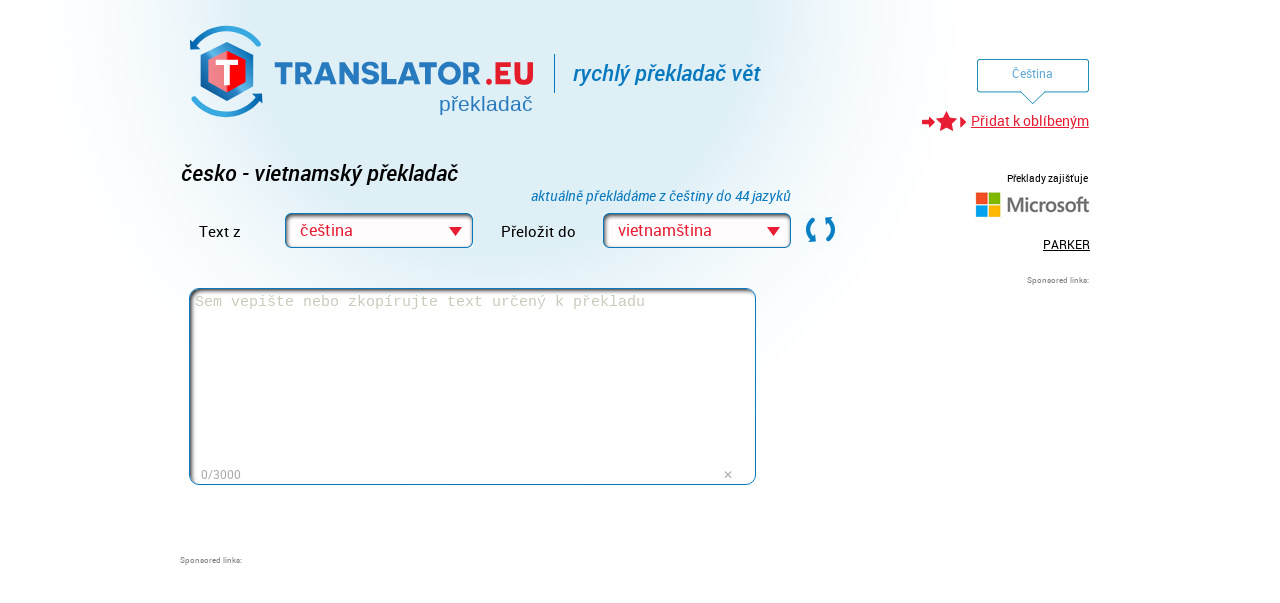

--- FILE ---
content_type: text/html
request_url: https://www.translator.eu/cesko/vietnamsky/prekladac/
body_size: 7839
content:
<!doctype html>
<html dir="ltr" lang="cs">
 <head>
<script type="eac7b1f622f49d2101973d8b-text/javascript">(function(w,d,s,l,i){w[l]=w[l]||[];w[l].push({'gtm.start':new Date().getTime(),event:'gtm.js'});var f=d.getElementsByTagName(s)[0],j=d.createElement(s),dl=l!='dataLayer'?'&l='+l:'';j.async=true;j.src='https://www.googletagmanager.com/gtm.js?id='+i+dl;f.parentNode.insertBefore(j,f);})(window,document,'script','dataLayer','GTM-53642HF');</script>   <meta charset="utf-8">
   <meta name="google-site-verification" content="BxyEdC9IW-AC6YE-WSDjtimEVgku1xF_zY8douGZOb0">
   <meta name="yandex-verification" content="5d439b4c915457d0">
   <meta name="keywords" content="Česko - Vietnamský překladač, překladač, překladač vět, překladač online, slovník, slovník online, překladač textů, zdarma, slovníček, překlad, překlady, translator">
   <link rel="canonical" href="https://www.translator.eu/cesko/vietnamsky/prekladac/">
   <meta name="viewport" content="width=device-width, initial-scale=1" />
   <meta property="og:type" content="website">
   <meta property="og:url" content="https://www.translator.eu/cesko/vietnamsky/prekladac/">
   <meta property="og:image" content="https://www.translator.eu/images/logo/logo_translator_cs.svg">
   <meta property="og:image:alt" content="rychlý překladač vět">
   <meta name="twitter:card" content="summary">
   <meta name="twitter:site" content="@Translator">
   <meta name="description" content="Vietnamština se řadí k austroasijským jazykům Téměř polovinu slovní zásoby tvoří slova přejatá z čínštiny Základní jazykovou jednotkou je slabika, každá">
   <meta property="og:description" content="Vietnamština se řadí k austroasijským jazykům Téměř polovinu">
   <meta name="twitter:description" content="Vietnamština se řadí k austroasijským jazykům Téměř polovinu slovní zásoby tvoří slova přejatá z čínštiny Základní jazykovou">
   <title>Česko - Vietnamský překladač | TRANSLATOR.EU</title>
   <meta property="og:title" content="Česko - Vietnamský překladač">
   <meta name="twitter:title" content="Česko - Vietnamský překladač">
   <link rel="icon" type="image/x-icon" href="https://www.translator.eu/favicon.ico" />
   <link rel="stylesheet" href="https://www.translator.eu/css/translator.css?vErze=1768628627147" type="text/css"/>
   <link rel="stylesheet" href="https://www.translator.eu/page_insights/css/roboto.css?v=002" type="text/css"/>
   <script src="https://www.translator.eu/scripts/translator.js?vErze=1768628627147" type="eac7b1f622f49d2101973d8b-text/javascript"></script>
   <script src="https://www.translator.eu/scripts/toolTip.js" type="eac7b1f622f49d2101973d8b-text/javascript"></script>
   <script type="eac7b1f622f49d2101973d8b-text/javascript">
   window.text_eu_01="Pokračováním v prohlížení souhlasíte s použitím cookies k zajištění personalizace obsahu, nastavení cookie můžete kdykoliv změnit: ";
   window.text_eu_02="&#x2713;";
   window.text_eu_03="více informací";
   </script>
   <script type="application/ld+json">{"@context": "https://schema.org/","@type": "AggregateRating","ratingValue": "4,19","bestRating": "5","ratingCount": "17","itemReviewed":{"@type": "WebApplication","name": "česko&nbsp;-&nbsp;vietnamský&nbsp;překladač","aggregateRating": {"ratingValue": "4,19","ratingCount": "17","bestRating": "5"},"applicationCategory": "Translator","operatingSystem": "Linux"}}</script>
   <script async src="https://fundingchoicesmessages.google.com/i/pub-1900593818562636?ers=1" nonce="lQimViGW9bUewHZx-fSBTg" type="eac7b1f622f49d2101973d8b-text/javascript"></script><script nonce="lQimViGW9bUewHZx-fSBTg" type="eac7b1f622f49d2101973d8b-text/javascript">(function() {function signalGooglefcPresent() {if (!window.frames['googlefcPresent']) {if (document.body) {const iframe = document.createElement('iframe'); iframe.style = 'width: 0; height: 0; border: none; z-index: -1000; left: -1000px; top: -1000px;'; iframe.style.display = 'none'; iframe.name = 'googlefcPresent'; document.body.appendChild(iframe);} else {setTimeout(signalGooglefcPresent, 0);}}}signalGooglefcPresent();})();</script>
   <script async src="https://www.translator.eu/scripts/closure.js?vErze=1768628627147" type="eac7b1f622f49d2101973d8b-text/javascript"></script>
 </head>
 <body>
<noscript><iframe src="https://www.googletagmanager.com/ns.html?id=GTM-53642HF" height="0" width="0" style="display:none;visibility:hidden"></iframe></noscript>     <div id="revalidace">
     </div>
   <div id="main">
     <div class="odstavececek">
       <a id="logo" title="Translator.eu" href="https://www.translator.eu/cesko/">
       <img src="https://www.translator.eu/images/logo/logo_translator_cs.svg" alt="rychlý překladač vět" title="rychlý překladač vět">
       </a>
       <div id="svislitko"></div>
       <div id="rychly_prekladac_vet">
rychlý překladač vět
       </div>
       <div id="volba_jazyka">
         <div id="prvni_jazyk" class="jazyk" onclick="if (!window.__cfRLUnblockHandlers) return false; ukaz_reci(this,event);" data-cf-modified-eac7b1f622f49d2101973d8b-="">
Čeština
         </div>
       </div>
     </div>
     <div class="odstavecek">
       <a href="#" title="Přidat k oblíbeným" id="pridat_k_oblibenym">Přidat k oblíbeným</a>
     </div>
     <div class="odstavuch">
       <div id="druha_vrstva_posunuti">&nbsp;</div>
       <div id="druha_vrstva_leva_cast">
          <h1>česko&nbsp;-&nbsp;vietnamský&nbsp;překladač</h1>
          <div id="div_aktualne_prekladame">
             <h2>aktuálně překládáme z češtiny do 44 jazyků</h2>
          </div>
          <div id="div_prelozit_z_do">
           <div class="div_prelozit_z_do_cast">
           <div class="label_select_jazyk">Text z</div>           <input type="hidden" name="select_jazyk_0" id="select_jazyk_0" value="cs" onchange="if (!window.__cfRLUnblockHandlers) return false; zmena_jazyka(this);" data-cf-modified-eac7b1f622f49d2101973d8b-="">           <div id="vyber_jazyk_0" onclick="if (!window.__cfRLUnblockHandlers) return false; rozvin_vyber(this,event);" class="vyber_jazyk" data-cf-modified-eac7b1f622f49d2101973d8b-=""><span id="vyber_jazyk_text_0">čeština</span></div>           <div class="label_select_jazyk">Přeložit do</div>           <input type="hidden" name="select_jazyk_1" id="select_jazyk_1" value="vi" onchange="if (!window.__cfRLUnblockHandlers) return false; zmena_jazyka(this);" data-cf-modified-eac7b1f622f49d2101973d8b-="">           <div id="vyber_jazyk_1" onclick="if (!window.__cfRLUnblockHandlers) return false; rozvin_vyber(this,event);" class="vyber_jazyk" data-cf-modified-eac7b1f622f49d2101973d8b-=""><span id="vyber_jazyk_text_1">vietnamština</span></div>           </div>
           <div class="div_prelozit_z_do_cast">
             <img id="img_prelozit_z_do" src="https://www.translator.eu/images/prohodit01.png" onclick="if (!window.__cfRLUnblockHandlers) return false; prohodit_prelozit_z_do();" alt="language swap" title="language swap" data-cf-modified-eac7b1f622f49d2101973d8b-="">
           </div>
         </div>
       </div>
       <div id="druha_vrstva_prava_cast">
         <p id="dodavatel_prekladu">
Překlady zajišťuje
         </p>
         <div id="logo_microsoft">
             <img src="https://www.translator.eu/images/logo_microsoft01.png?v=1" alt="logo Microsoft translator" title="logo Microsoft translator">         </div>
         <div id="div_odkaz_prekladac">
             <a target="_blank" href="https://www.eparker.cz/">PARKER</a>         </div>
       </div>
       <div id="druha_vrstva_prava_cast_socialni_site">
       </div>
     </div>
     <div class="odstavec">
       <div id="zadavani_vrstva_leva_cast">
         <div class="div_textarea div_textarea_relative" id="div_vstup_textarea">
         <div id="pocet_znaku"></div>
         <div id="vymaz_vstup_textarea" alt="Vymazat text" title="Vymazat text">&#x2715</div>
           <textarea id="vstup_textarea"></textarea>
         </div>
       </div>
         <div id="zadavani_vrstva_prava_cast_reklama_mobil" class="banner_mobil">
           <span id="sponsored2_mobil">Sponsored links:</span>
           <script async src="https://pagead2.googlesyndication.com/pagead/js/adsbygoogle.js" type="eac7b1f622f49d2101973d8b-text/javascript"></script>           <!-- Translator-responz c.1 --><ins class="adsbygoogle" style="display:inline-block;min-width:320px;min-height:40px;" data-ad-client="ca-pub-1900593818562636" data-ad-slot="6644131300" data-ad-format="auto"></ins>
           <script type="eac7b1f622f49d2101973d8b-text/javascript">jQuery(document).ready(function(){pushuj();});</script>         </div>
       <div id="zadavani_vrstva_prava_cast_reklama" class="banner_desktop">
         <span id="sponsored2">Sponsored links:</span>
         <script async src="https://pagead2.googlesyndication.com/pagead/js/adsbygoogle.js" type="eac7b1f622f49d2101973d8b-text/javascript"></script>         <!-- Translator-neresponz c.2 --><ins class="adsbygoogle" style="display:inline-block;width:300px;height:250px;" data-ad-client="ca-pub-1900593818562636" data-ad-slot="1033311703"></ins>
           <script type="eac7b1f622f49d2101973d8b-text/javascript">jQuery(document).ready(function(){pushuj();});</script>       </div>
     </div>
     <div id="banner_desktop3" class="odstavec banner_desktop">
       <span id="sponsored1">Sponsored links:</span>
       <div id="_vodorovna">
          <script async src="https://pagead2.googlesyndication.com/pagead/js/adsbygoogle.js" type="eac7b1f622f49d2101973d8b-text/javascript"></script>          <!-- Translator-responz c.3 --><ins class="adsbygoogle" style="display:block" data-ad-client="ca-pub-1900593818562636" data-ad-slot="5443476101" data-ad-format="auto"></ins>
           <script type="eac7b1f622f49d2101973d8b-text/javascript">jQuery(document).ready(function(){pushuj();});</script>       </div>
     </div>
     <div id="pod_reklamou_vodorovnou" class="odstavec">
       <div id="vysledek_vrstva_leva_cast">
         <a href="https://www.translator.eu/historie-vasich-prekladu" id="historie_01" class="zadavani_vrstva_leva_cast zadavani_vrstva_leva_cast_obrazek">
           <img src="https://www.translator.eu/images/historie-ico.png" alt="Historie vašich překladů" title="Historie vašich překladů">
         </a>
         <a href="https://www.translator.eu/historie-vasich-prekladu" id="historie_02" class="zadavani_vrstva_leva_cast zadavani_vrstva_leva_cast_text">Historie vašich překladů
         </a>
         <div onclick="if (!window.__cfRLUnblockHandlers) return false; preloz(this);" id="prelozit" data-cf-modified-eac7b1f622f49d2101973d8b-="">Přeložit
         </div>
         <div id="div_vystup_textarea" class="div_textarea div_textarea_relative">
             <textarea id="vystup_textarea" readonly></textarea>
             <div id="mark_all">                 <div class="mark_all_space"></div><a title="Označit vše" href="#" onclick="if (!window.__cfRLUnblockHandlers) return false; oznac_vse('vystup_textarea');return false;" data-cf-modified-eac7b1f622f49d2101973d8b-="">Označit vše</a>             </div>
         </div>
       </div>
     </div>
     <div class="odstavec odstavec_pod_prekladem">
         <div id="vlozit_vas_preklad_01" class="pod_prekladem_leva_cast">
         </div>
         <div id="vlozit_vas_preklad_02" class="pod_prekladem_leva_cast">
           <p id="napis_donation1">&nbsp;</p>
           <p id="napis_donation2">&nbsp;</p>
         </div>
         <div class="pod_prekladem_prava_cast otaznicek">
           <span class="tooltip" title="Vaše hodnocení nám pomůže vylepšit úroveň překladače"><img src="https://www.translator.eu/page_insights/image/otaznicek_02.png" alt="Vaše hodnocení nám pomůže vylepšit úroveň překladače" title="Vaše hodnocení nám pomůže vylepšit úroveň překladače"></span>
         </div>
         <div class="pod_prekladem_prava_cast">
         <div id="ohodnoceni_hvezdicka_0" class="ohodnoceni_hvezdicka"></div>
         <div id="ohodnoceni_hvezdicka_1" class="ohodnoceni_hvezdicka"></div>
         <div id="ohodnoceni_hvezdicka_2" class="ohodnoceni_hvezdicka"></div>
         <div id="ohodnoceni_hvezdicka_3" class="ohodnoceni_hvezdicka"></div>
         <div id="ohodnoceni_hvezdicka_4" class="ohodnoceni_hvezdicka"></div>
           <div id="hodnocenicko"><p id="ohodnoceni_text">Ohodnotit překlad</p>               <div id="prumerne_hodnoceni">
                   <span class="span_hodnoceni">Průměrné hodnocení</span><span class="span_hodnoceni" >: </span>
                   <span class="span_hodnoceni" style="color:#0979bf;">4,19</span>
               </div>
           </div>
         </div>
     </div>
     <div id="banner_mobil3" class="odstavec banner_mobil">
       <span id="sponsored1_mobil">Sponsored links:</span>
       <div id="reklama_vodorovna_mobil">
          <script async src="https://pagead2.googlesyndication.com/pagead/js/adsbygoogle.js" type="eac7b1f622f49d2101973d8b-text/javascript"></script>
          <!-- Translator-responz c.3 --><ins class="adsbygoogle" style="display:block" data-ad-client="ca-pub-1900593818562636" data-ad-slot="5443476101" data-ad-format="auto"></ins>
           <script type="eac7b1f622f49d2101973d8b-text/javascript">jQuery(document).ready(function(){pushuj();});</script>       </div>
     </div>
     <div class="odstavec">
       <div id="div_nad_sloupci_odkazu">
       <h3>K dispozici máte i tyto jazykové překladače:</h3>
       </div>
             </li>
             </li>
             </li>
             </li>
             </li>
     <ul class="odkazy_sloupec">
     <li class="s_hranici" id="radekSodkazem_0_0">
       <a href="https://www.translator.eu/cesko/anglicky/prekladac/" title="česko&nbsp;-&nbsp;anglický&nbsp;překladač">česko - anglický překladač</a>
     </li>
     <li class="s_hranici" id="radekSodkazem_0_1">
       <a href="https://www.translator.eu/cesko/arabsky/prekladac/" title="česko&nbsp;-&nbsp;arabský&nbsp;překladač">česko - arabský překladač</a>
     </li>
     <li class="s_hranici" id="radekSodkazem_0_2">
       <a href="https://www.translator.eu/cesko/bulharsky/prekladac/" title="česko&nbsp;-&nbsp;bulharský&nbsp;překladač">česko - bulharský překladač</a>
     </li>
     <li class="s_hranici" id="radekSodkazem_0_3">
       <a href="https://www.translator.eu/cesko/chorvatsky/prekladac/" title="česko&nbsp;-&nbsp;chorvatský&nbsp;překladač">česko - chorvatský překladač</a>
     </li>
     <li class="s_hranici" id="radekSodkazem_0_4">
       <a href="https://www.translator.eu/cesko/dansky/prekladac/" title="česko&nbsp;-&nbsp;dánský&nbsp;překladač">česko - dánský překladač</a>
     </li>
     </ul>
     <ul class="odkazy_sloupec odkazy_sloupecek">
     <li class="s_hranici" id="radekSodkazem_1_0">
       <a href="https://www.translator.eu/cesko/esperantsky/prekladac/" title="česko&nbsp;-&nbsp;esperantský&nbsp;překladač">česko - esperantský překladač</a>
     </li>
     <li class="s_hranici" id="radekSodkazem_1_1">
       <a href="https://www.translator.eu/cesko/estonsky/prekladac/" title="česko&nbsp;-&nbsp;estonský&nbsp;překladač">česko - estonský překladač</a>
     </li>
     <li class="s_hranici" id="radekSodkazem_1_2">
       <a href="https://www.translator.eu/cesko/finsky/prekladac/" title="česko&nbsp;-&nbsp;finský&nbsp;překladač">česko - finský překladač</a>
     </li>
     <li class="s_hranici" id="radekSodkazem_1_3">
       <a href="https://www.translator.eu/cesko/francouzsky/prekladac/" title="česko&nbsp;-&nbsp;francouzský&nbsp;překladač">česko - francouzský překladač</a>
     </li>
     <li class="s_hranici" id="radekSodkazem_1_4">
       <a href="https://www.translator.eu/cesko/haitsko-kreolsky/prekladac/" title="česko&nbsp;-&nbsp;haitsko-kreolský&nbsp;překladač">česko - haitsko-kreolský překladač</a>
     </li>
     </ul>
     <ul class="odkazy_sloupec odkazy_sloupecek">
     <li class="s_hranici" id="radekSodkazem_2_0">
       <a href="https://www.translator.eu/cesko/hebrejsky/prekladac/" title="česko&nbsp;-&nbsp;hebrejský&nbsp;překladač">česko - hebrejský překladač</a>
     </li>
     <li class="s_hranici" id="radekSodkazem_2_1">
       <a href="https://www.translator.eu/cesko/hindsky/prekladac/" title="česko&nbsp;-&nbsp;hindský&nbsp;překladač">česko - hindský překladač</a>
     </li>
     <li class="s_hranici" id="radekSodkazem_2_2">
       <a href="https://www.translator.eu/cesko/hmongdaw/prekladac/" title="česko&nbsp;-&nbsp;hmongdaw&nbsp;překladač">česko - hmongdaw překladač</a>
     </li>
     <li class="s_hranici" id="radekSodkazem_2_3">
       <a href="https://www.translator.eu/cesko/holandsky/prekladac/" title="česko&nbsp;-&nbsp;holandský&nbsp;překladač">česko - holandský překladač</a>
     </li>
     <li class="s_hranici" id="radekSodkazem_2_4">
       <a href="https://www.translator.eu/cesko/indonezsky/prekladac/" title="česko&nbsp;-&nbsp;indonézský&nbsp;překladač">česko - indonézský překladač</a>
     </li>
     </ul>
     <ul class="odkazy_sloupec">
     <li class="s_hranici" id="radekSodkazem_3_0">
       <a href="https://www.translator.eu/cesko/italsky/prekladac/" title="česko&nbsp;-&nbsp;italský&nbsp;překladač">česko - italský překladač</a>
     </li>
     <li class="s_hranici" id="radekSodkazem_3_1">
       <a href="https://www.translator.eu/cesko/japonsky/prekladac/" title="česko&nbsp;-&nbsp;japonský&nbsp;překladač">česko - japonský překladač</a>
     </li>
     <li class="s_hranici" id="radekSodkazem_3_2">
       <a href="https://www.translator.eu/cesko/katalansky/prekladac/" title="česko&nbsp;-&nbsp;katalánský&nbsp;překladač">česko - katalánský překladač</a>
     </li>
     <li class="s_hranici" id="radekSodkazem_3_3">
       <a href="https://www.translator.eu/cesko/klingonsky/prekladac/" title="česko&nbsp;-&nbsp;klingonský&nbsp;překladač">česko - klingonský překladač</a>
     </li>
     <li class="s_hranici" id="radekSodkazem_3_4">
       <a href="https://www.translator.eu/cesko/korejsky/prekladac/" title="česko&nbsp;-&nbsp;korejský&nbsp;překladač">česko - korejský překladač</a>
     </li>
     </ul>
     <ul class="odkazy_sloupec odkazy_sloupecek">
     <li class="s_hranici" id="radekSodkazem_4_0">
       <a href="https://www.translator.eu/cesko/litevsky/prekladac/" title="česko&nbsp;-&nbsp;litevský&nbsp;překladač">česko - litevský překladač</a>
     </li>
     <li class="s_hranici" id="radekSodkazem_4_1">
       <a href="https://www.translator.eu/cesko/lotyssky/prekladac/" title="česko&nbsp;-&nbsp;lotyšský&nbsp;překladač">česko - lotyšský překladač</a>
     </li>
     <li class="s_hranici" id="radekSodkazem_4_2">
       <a href="https://www.translator.eu/cesko/malajsky/prekladac/" title="česko&nbsp;-&nbsp;malajský&nbsp;překladač">česko - malajský překladač</a>
     </li>
     <li class="s_hranici" id="radekSodkazem_4_3">
       <a href="https://www.translator.eu/cesko/maltsky/prekladac/" title="česko&nbsp;-&nbsp;maltský&nbsp;překladač">česko - maltský překladač</a>
     </li>
     <li class="s_hranici" id="radekSodkazem_4_4">
       <a href="https://www.translator.eu/cesko/madarsky/prekladac/" title="česko&nbsp;-&nbsp;maďarský&nbsp;překladač">česko - maďarský překladač</a>
     </li>
     </ul>
     <ul class="odkazy_sloupec odkazy_sloupecek">
     <li class="s_hranici" id="radekSodkazem_5_0">
       <a href="https://www.translator.eu/cesko/norsky/prekladac/" title="česko&nbsp;-&nbsp;norský&nbsp;překladač">česko - norský překladač</a>
     </li>
     <li class="s_hranici" id="radekSodkazem_5_1">
       <a href="https://www.translator.eu/cesko/nemecky/prekladac/" title="česko&nbsp;-&nbsp;německý&nbsp;překladač">česko - německý překladač</a>
     </li>
     <li class="s_hranici" id="radekSodkazem_5_2">
       <a href="https://www.translator.eu/cesko/persky/prekladac/" title="česko&nbsp;-&nbsp;perský&nbsp;překladač">česko - perský překladač</a>
     </li>
     <li class="s_hranici" id="radekSodkazem_5_3">
       <a href="https://www.translator.eu/cesko/polsky/prekladac/" title="česko&nbsp;-&nbsp;polský&nbsp;překladač">česko - polský překladač</a>
     </li>
     <li class="s_hranici" id="radekSodkazem_5_4">
       <a href="https://www.translator.eu/cesko/portugalsky/prekladac/" title="česko&nbsp;-&nbsp;portugalský&nbsp;překladač">česko - portugalský překladač</a>
     </li>
     </ul>
     <ul class="odkazy_sloupec">
     <li class="s_hranici" id="radekSodkazem_6_0">
       <a href="https://www.translator.eu/cesko/rumunsky/prekladac/" title="česko&nbsp;-&nbsp;rumunský&nbsp;překladač">česko - rumunský překladač</a>
     </li>
     <li class="s_hranici" id="radekSodkazem_6_1">
       <a href="https://www.translator.eu/cesko/rusky/prekladac/" title="česko&nbsp;-&nbsp;ruský&nbsp;překladač">česko - ruský překladač</a>
     </li>
     <li class="s_hranici" id="radekSodkazem_6_2">
       <a href="https://www.translator.eu/cesko/slovensky/prekladac/" title="česko&nbsp;-&nbsp;slovenský&nbsp;překladač">česko - slovenský překladač</a>
     </li>
     <li class="s_hranici" id="radekSodkazem_6_3">
       <a href="https://www.translator.eu/cesko/slovinsky/prekladac/" title="česko&nbsp;-&nbsp;slovinský&nbsp;překladač">česko - slovinský překladač</a>
     </li>
     <li class="s_hranici" id="radekSodkazem_6_4">
       <a href="https://www.translator.eu/cesko/thajsky/prekladac/" title="česko&nbsp;-&nbsp;thajský&nbsp;překladač">česko - thajský překladač</a>
     </li>
     </ul>
     <ul class="odkazy_sloupec odkazy_sloupecek">
     <li class="s_hranici" id="radekSodkazem_7_0">
       <a href="https://www.translator.eu/cesko/turecky/prekladac/" title="česko&nbsp;-&nbsp;turecký&nbsp;překladač">česko - turecký překladač</a>
     </li>
     <li class="s_hranici" id="radekSodkazem_7_1">
       <a href="https://www.translator.eu/cesko/ukrajinsky/prekladac/" title="česko&nbsp;-&nbsp;ukrajinský&nbsp;překladač">česko - ukrajinský překladač</a>
     </li>
     <li class="s_hranici" id="radekSodkazem_7_2">
       <a href="https://www.translator.eu/cesko/urdsky/prekladac/" title="česko&nbsp;-&nbsp;urdský&nbsp;překladač">česko - urdský překladač</a>
     </li>
     <li class="s_hranici" id="radekSodkazem_7_3">
       <a href="https://www.translator.eu/cesko/velssky/prekladac/" title="česko&nbsp;-&nbsp;velšský&nbsp;překladač">česko - velšský překladač</a>
     </li>
     <li class="s_hranici" id="radekSodkazem_7_4">
       <a href="https://www.translator.eu/cesko/vietnamsky/prekladac/" title="česko&nbsp;-&nbsp;vietnamský&nbsp;překladač">česko - vietnamský překladač</a>
     </li>
     </ul>
     <ul class="odkazy_sloupec odkazy_sloupecek">
     <li class="s_hranici" id="radekSodkazem_8_0">
       <a href="https://www.translator.eu/cesko/cinsky/prekladac/" title="česko&nbsp;-&nbsp;čínský&nbsp;překladač">česko - čínský překladač</a>
     </li>
     <li class="s_hranici" id="radekSodkazem_8_1">
       <a href="https://www.translator.eu/cesko/recky/prekladac/" title="česko&nbsp;-&nbsp;řecký&nbsp;překladač">česko - řecký překladač</a>
     </li>
     <li class="s_hranici" id="radekSodkazem_8_2">
       <a href="https://www.translator.eu/cesko/spanelsky/prekladac/" title="česko&nbsp;-&nbsp;španělský&nbsp;překladač">česko - španělský překladač</a>
     </li>
     <li class="s_hranici" id="radekSodkazem_8_3">
       <a href="https://www.translator.eu/cesko/svedsky/prekladac/" title="česko&nbsp;-&nbsp;švédský&nbsp;překladač">česko - švédský překladač</a>
     </li>
     <li class="s_hranici" id="radekSodkazem_8_4">
       <a href="https://www.translator.eu/anglicko/cesky/prekladac/" title="anglicko&nbsp;-&nbsp;český&nbsp;překladač">anglicko - český překladač</a>
     </li>
     </ul>
     </div>
     <div id="div_pro_tlacitko_vice" class="odstavec">
     </div>
     <div class="odstavecek">
       <div id="o_nas_proc_my_">
         <div id="o_nas_proc_my_absolutni_poddiv"></div>
         <div id="o_nas_proc_my_menu">
           <div id="o_nas_proc_my_menu_o_nas" class="tlacitko_vybrane">O&nbsp;jazyku</div>
           <div id="o_nas_proc_my_menu_proc_my" class="tlacitko_nevybrane">Proč my?</div>
           <div id="o_nas_proc_my_menu_jak_to_funguje" class="tlacitko_nevybrane" >Jak to funguje</div>
         </div>
         <div id="o_nas_proc_my_text">
Vietnamština se řadí k austroasijským jazykům. Je úředním jazykem ve Vietnamu a mluví jí menšiny rozptýlené v zahraničí. Téměř polovinu slovní zásoby tvoří slova přejatá z čínštiny. Základní stavební jednotkou je slabika, která stojí samostatně podobně jako slova v evropských jazycích. Každá slabika se vyslovuje s určitým tónem, podle kterého se rozlišuje její význam. Standardní jazyk přitom rozlišuje 6 tónů. Oproti slovům z původní vietnamské slovní zásoby jsou slova čínského původu převážně dvouslabičná. Vietnamština neohýbá, gramatické funkce jako například pád, číslo nebo čas vyjadřuje za pomocí slovosledu a pomocných slůvek. Mnoho slov se skládá do dvojic, které nesou nové významy. 
Vietnamština jako tónový, analytický jazyk se nijak nevymyká z asijského průměru, o to více překvapí, že se zapisuje latinkou. Latinka se do Vietnamu dostala společně s evropskými misionáři už v 17. století. Všeobecně se však ujala až po 1. světové válce, kdy vytlačila původní znakové písmo, utvořené kdysi podle čínského vzoru.


         </div>
       </div>
     </div>
     <div id="texty_o_nas_proc_my_jak_to_funguje_proc_my"><ul><li> využíváme služeb kvalitního dodavatele slovní zásoby Microsoft
</li><li> naše překlady jsou rychlé a spolehlivé
</li><li> použití překladače je zdarma, bez registrace či jiných závazků
</li><li> přehlednost, hezký a funkční design stránek
</li><li> jazykové verze ve všech evropských zemích
</li><li> bezpečnost je pro nás prioritou, proto chráníme naše uživatele a jejich překlady zabezpečeným kódováním</li></ul>
     </div>
     <div id="texty_o_nas_proc_my_jak_to_funguje_jak_to_funguje">Zvolte jazyky, se kterými má překladač pracovat. Napište nebo zkopírujte text do horního pole a klikněte na tlačítko „přeložit“. V dolním poli se okamžitě objeví požadovaný překlad, který si následně můžete označit, zkopírovat a použít pro vaše potřeby. Translator.eu překládá najednou 1000 znaků textu (středně dlouhý text), chcete-li přeložit text delší, je potřeba rozdělit překlad do několika částí. Jestli chcete docílit co nejvyšší kvality překladu, je nutné, abyste text formulovali spisovně a gramaticky správně. Slangové výrazy stejně jako text napsaný nespisovným jazykem jsou obecně pro online překladače problém. Nezapomeňte, prosím, ohodnotit výsledek překladu nebo napsat překlad vlastní, pokud si myslíte, že přeložený text není v pořádku.
     </div>
     <div class="odstavec" id="tabulka_s_poslednimi_preklady">
                <p>TRANSLATION IN PROGRESS ...</p>
       </table>

     </div>
     <div id="div_nad_patickou">
     </div>
     <div class="odstavec">
       <div id="paticka">
         <div id="div_paticka_pro_logo">
           <a id="paticka_logo" title="Translator.eu" href="https://www.translator.eu/cesko/"></a>
           <div id="paticka_facebook">
             <p>Najdete nás</p>
           
           </div>
         </div>
         <div id="div_paticka_pro_logo_cara">
         </div>
         <ul class="odkazy_na_formulare">
             <li class="odkazy_na_formulare">
               <a onclick="if (!window.__cfRLUnblockHandlers) return false; " href="https://www.translator.eu/gdpr/" data-cf-modified-eac7b1f622f49d2101973d8b-="">GDPR</a>
             <li class="odkazy_na_formulare">
               <a onclick="if (!window.__cfRLUnblockHandlers) return false; napln_div_nad_patickou(this,'podminky');return false;" href="#/" data-cf-modified-eac7b1f622f49d2101973d8b-="">Všeobecné podmínky</a>
             <li class="odkazy_na_formulare">
               <a onclick="if (!window.__cfRLUnblockHandlers) return false; napln_div_nad_patickou(this,'navrh_na_vylepseni_translatoru');return false;" href="#/" data-cf-modified-eac7b1f622f49d2101973d8b-="">Návrh na vylepšení translatoru</a>
             <li class="odkazy_na_formulare">
               <a onclick="if (!window.__cfRLUnblockHandlers) return false; napln_div_nad_patickou(this,'nasli_jste_chybu');return false;" href="#/" data-cf-modified-eac7b1f622f49d2101973d8b-="">Našli jste chybu?</a>
             <li class="odkazy_na_formulare">
               <a onclick="if (!window.__cfRLUnblockHandlers) return false; napln_div_nad_patickou(this,'kontakt');return false;" href="#/" data-cf-modified-eac7b1f622f49d2101973d8b-="">Napište nám</a>
         </ul>
         <ul class="odkazy_na_mutace">
             <li class="odkazy_na_mutace">
               <a id="odkaz_na_mutaci_v_paticce_bg" href="https://www.translator.eu/blgarsko/" title="Онлайн превод на текст и преводач">преводач</a>
             </li>
             <script type="eac7b1f622f49d2101973d8b-text/javascript">vytvor_podklad_odkazu_na_mutace("bg","bulharsko.png");</script>
             <li class="odkazy_na_mutace">
               <a id="odkaz_na_mutaci_v_paticce_cs" href="https://www.translator.eu/cesko/" title="Online překladač vět a textů zdarma">překladač</a>
             </li>
             <script type="eac7b1f622f49d2101973d8b-text/javascript">vytvor_podklad_odkazu_na_mutace("cs","ceska-republika.png");</script>
             <li class="odkazy_na_mutace">
               <a id="odkaz_na_mutaci_v_paticce_da" href="https://www.translator.eu/dansk/" title="Online tekst Oversættelse og Oversætter">oversætter</a>
             </li>
             <script type="eac7b1f622f49d2101973d8b-text/javascript">vytvor_podklad_odkazu_na_mutace("da","dansko.png");</script>
             <li class="odkazy_na_mutace">
               <a id="odkaz_na_mutaci_v_paticce_de" href="https://www.translator.eu/deutsch/" title="Übersetzer kostenlos und online">übersetzer</a>
             </li>
             <script type="eac7b1f622f49d2101973d8b-text/javascript">vytvor_podklad_odkazu_na_mutace("de","nemecko.png");</script>
             <li class="odkazy_na_mutace">
               <a id="odkaz_na_mutaci_v_paticce_el" href="https://www.translator.eu/ellenikos/" title="Online μετάφραση κειμένου και μεταφραστής">μεταφραστής</a>
             </li>
             <script type="eac7b1f622f49d2101973d8b-text/javascript">vytvor_podklad_odkazu_na_mutace("el","recko.png");</script>
             <li class="odkazy_na_mutace">
               <a id="odkaz_na_mutaci_v_paticce_hi" href="https://www.translator.eu/हिन्दी/" title="नि: शुल्क ऑनलाइन अनुवाद और शब्दकोश">अनुवादक</a>
             </li>
             <script type="eac7b1f622f49d2101973d8b-text/javascript">vytvor_podklad_odkazu_na_mutace("hi","indie.png");</script>
         </ul>
         <ul class="odkazy_na_mutace">
             <li class="odkazy_na_mutace">
               <a id="odkaz_na_mutaci_v_paticce_en" href="https://www.translator.eu/english/" title="Translate free and online">translator</a>
             </li>
             <script type="eac7b1f622f49d2101973d8b-text/javascript">vytvor_podklad_odkazu_na_mutace("en","velka-britanie.png");</script>
             <li class="odkazy_na_mutace">
               <a id="odkaz_na_mutaci_v_paticce_es" href="https://www.translator.eu/espanol/" title="Traducir gratuito y en línea  Traductor">traductor</a>
             </li>
             <script type="eac7b1f622f49d2101973d8b-text/javascript">vytvor_podklad_odkazu_na_mutace("es","spanelsko.png");</script>
             <li class="odkazy_na_mutace">
               <a id="odkaz_na_mutaci_v_paticce_fi" href="https://www.translator.eu/suomi/" title="Online tekstin kääntäminen ja kääntäjä">kääntäjä</a>
             </li>
             <script type="eac7b1f622f49d2101973d8b-text/javascript">vytvor_podklad_odkazu_na_mutace("fi","finsko.png");</script>
             <li class="odkazy_na_mutace">
               <a id="odkaz_na_mutaci_v_paticce_fr" href="https://www.translator.eu/francais/" title="Traduction en ligne, traducteur gratuit">traducteur</a>
             </li>
             <script type="eac7b1f622f49d2101973d8b-text/javascript">vytvor_podklad_odkazu_na_mutace("fr","francie.png");</script>
             <li class="odkazy_na_mutace">
               <a id="odkaz_na_mutaci_v_paticce_hu" href="https://www.translator.eu/magyar/" title="Szöveg online fordítás és Fordító">fordító</a>
             </li>
             <script type="eac7b1f622f49d2101973d8b-text/javascript">vytvor_podklad_odkazu_na_mutace("hu","madarsko.png");</script>
             <li class="odkazy_na_mutace">
               <a id="odkaz_na_mutaci_v_paticce_zh-CHT" href="https://www.translator.eu/中文/" title="翻译免费和在线，字典">翻譯者</a>
             </li>
             <script type="eac7b1f622f49d2101973d8b-text/javascript">vytvor_podklad_odkazu_na_mutace("zh-CHT","cina.png");</script>
         </ul>
         <ul class="odkazy_na_mutace">
             <li class="odkazy_na_mutace">
               <a id="odkaz_na_mutaci_v_paticce_it" href="https://www.translator.eu/italiano/" title="Traduttore testo per le traduzioni online">traduttore</a>
             </li>
             <script type="eac7b1f622f49d2101973d8b-text/javascript">vytvor_podklad_odkazu_na_mutace("it","italie.png");</script>
             <li class="odkazy_na_mutace">
               <a id="odkaz_na_mutaci_v_paticce_lt" href="https://www.translator.eu/lietuviu/" title="Online tekstą vertimas ir vertėjas">vertėjas</a>
             </li>
             <script type="eac7b1f622f49d2101973d8b-text/javascript">vytvor_podklad_odkazu_na_mutace("lt","litva.png");</script>
             <li class="odkazy_na_mutace">
               <a id="odkaz_na_mutaci_v_paticce_nl" href="https://www.translator.eu/nederlands/" title="Tekst vertalen en gratis online">vertaler</a>
             </li>
             <script type="eac7b1f622f49d2101973d8b-text/javascript">vytvor_podklad_odkazu_na_mutace("nl","nizozemi.png");</script>
             <li class="odkazy_na_mutace">
               <a id="odkaz_na_mutaci_v_paticce_no" href="https://www.translator.eu/norsk/" title="Online oversettelse og tekst Oversetter">oversetter</a>
             </li>
             <script type="eac7b1f622f49d2101973d8b-text/javascript">vytvor_podklad_odkazu_na_mutace("no","norsko.png");</script>
             <li class="odkazy_na_mutace">
               <a id="odkaz_na_mutaci_v_paticce_pl" href="https://www.translator.eu/polsko/" title="Tłumaczenia tekstów online i Tłumacz">tłumacz</a>
             </li>
             <script type="eac7b1f622f49d2101973d8b-text/javascript">vytvor_podklad_odkazu_na_mutace("pl","polsko.png");</script>
             <li class="odkazy_na_mutace">
               <a id="odkaz_na_mutaci_v_paticce_ja" href="https://www.translator.eu/日本語/" title="無料オンラインテキスト翻訳と辞書">翻訳者</a>
             </li>
             <script type="eac7b1f622f49d2101973d8b-text/javascript">vytvor_podklad_odkazu_na_mutace("ja","japonsko.png");</script>
         </ul>
         <ul class="odkazy_na_mutace">
             <li class="odkazy_na_mutace">
               <a id="odkaz_na_mutaci_v_paticce_pt" href="https://www.translator.eu/portugues/" title="Tradutor e Traduções online gratuito">tradutor</a>
             </li>
             <script type="eac7b1f622f49d2101973d8b-text/javascript">vytvor_podklad_odkazu_na_mutace("pt","portugalsko.png");</script>
             <li class="odkazy_na_mutace">
               <a id="odkaz_na_mutaci_v_paticce_ro" href="https://www.translator.eu/romana/" title="Online de traducere și gratuit traducător">traducător</a>
             </li>
             <script type="eac7b1f622f49d2101973d8b-text/javascript">vytvor_podklad_odkazu_na_mutace("ro","rumunsko.png");</script>
             <li class="odkazy_na_mutace">
               <a id="odkaz_na_mutaci_v_paticce_ru" href="https://www.translator.eu/russko/" title="Oнлайн перевод текста и переводчик">переводчик</a>
             </li>
             <script type="eac7b1f622f49d2101973d8b-text/javascript">vytvor_podklad_odkazu_na_mutace("ru","rusko.png");</script>
             <li class="odkazy_na_mutace">
               <a id="odkaz_na_mutaci_v_paticce_sv" href="https://www.translator.eu/svenska/" title="Online översättning och text Översättare">översättare</a>
             </li>
             <script type="eac7b1f622f49d2101973d8b-text/javascript">vytvor_podklad_odkazu_na_mutace("sv","svedsko.png");</script>
             <li class="odkazy_na_mutace">
               <a id="odkaz_na_mutaci_v_paticce_tr" href="https://www.translator.eu/turkce/" title="Online Çeviri ve metin Tercüman">tercüman</a>
             </li>
             <script type="eac7b1f622f49d2101973d8b-text/javascript">vytvor_podklad_odkazu_na_mutace("tr","turecko.png");</script>
             <li class="odkazy_na_mutace">
               <a id="odkaz_na_mutaci_v_paticce_ko" href="https://www.translator.eu/한국어/" title="무료 온라인 번역 및 사전">번역</a>
             </li>
             <script type="eac7b1f622f49d2101973d8b-text/javascript">vytvor_podklad_odkazu_na_mutace("ko","jizni-korea.png");</script>
         </ul>
       </div>
     </div>
   </div>
   <div class="upozorni" id="nelze_prekladat_stejne_jazyky">Nelze překládat – zvolili jste navzájem stejné jazyky u obou výběrů.
   </div>
   <div id="potvrzeni_o_ulozeni_jazyka">Děkujeme, vaše nastavení jsme uložili
   </div>
   <div id="podekovani_za_ulozeni_prekladu">Děkujeme za váš překlad, který jsme si uložili
   </div>
   <div id="podekovani_za_hodnoceni">Děkujeme za Vaše hodnocení, které jsme si uložili
   </div>
   <div class="upozorni" data-id="pol" id="prekrocili_jste_maximalni_pocet_znaku">Překročili jste maximální počet 3000 znaků
   </div>
   <script type="eac7b1f622f49d2101973d8b-text/javascript">   naplneni(5,9,3,"Ohodnotit překlad","Špatný-Dostačující-Dobrý-Výborný-Excelentní","https://www.translator.eu/images/translator-donate.png","&nbsp;","&nbsp;","Zadejte, prosím, platnou mailovou adresu","Uveďte, prosím, vaše jméno","Napište, prosím, vaši zprávu","Více&nbsp;<span class='sipka'>&darr;</span>","Skrýt&nbsp;<span class='sipka'>&uarr;</span>","překladač","cs","false","18.221.228.218, 172.69.17.187","1","Sem vepište nebo zkopírujte text určený k překladu","1","Sem vepište nebo zkopírujte text určený k překladu");     jQuery(document).ready(function() {       uvodni_opatreni();     });   </script>
 <script src="/cdn-cgi/scripts/7d0fa10a/cloudflare-static/rocket-loader.min.js" data-cf-settings="eac7b1f622f49d2101973d8b-|49" defer></script></body>
</html>


--- FILE ---
content_type: text/html; charset=utf-8
request_url: https://www.google.com/recaptcha/api2/aframe
body_size: 265
content:
<!DOCTYPE HTML><html><head><meta http-equiv="content-type" content="text/html; charset=UTF-8"></head><body><script nonce="6HFws7FAxxacd3VsftnEYg">/** Anti-fraud and anti-abuse applications only. See google.com/recaptcha */ try{var clients={'sodar':'https://pagead2.googlesyndication.com/pagead/sodar?'};window.addEventListener("message",function(a){try{if(a.source===window.parent){var b=JSON.parse(a.data);var c=clients[b['id']];if(c){var d=document.createElement('img');d.src=c+b['params']+'&rc='+(localStorage.getItem("rc::a")?sessionStorage.getItem("rc::b"):"");window.document.body.appendChild(d);sessionStorage.setItem("rc::e",parseInt(sessionStorage.getItem("rc::e")||0)+1);localStorage.setItem("rc::h",'1768628630940');}}}catch(b){}});window.parent.postMessage("_grecaptcha_ready", "*");}catch(b){}</script></body></html>

--- FILE ---
content_type: application/javascript; charset=utf-8
request_url: https://fundingchoicesmessages.google.com/f/AGSKWxUE-AkFADS0O4m5G-FdSwn9CTlpyGG6et6Fu8ijj7rNpk357eLfxXYZVlcvqUfVOUXLx4lXJacDQr8P9S70OKqZbEHXJ04tY45sTpBLd4Ap7ZvYYymbzqocAiBypxE4SAseQcSYKexHHYwAIpBdw3yfsytxdu9cJ5U6TpGjtDuCrVbO9H6RWgvideOO/__400x60./images/ad./ads-300-/coldseal_ad./ad/leaderboard.
body_size: -1292
content:
window['a4ec0618-9791-44ee-854b-a02eca16a801'] = true;

--- FILE ---
content_type: application/javascript
request_url: https://www.translator.eu/scripts/toolTip.js
body_size: -67
content:
(function($){$.fn.toolTip=function(options){var defaults={background:'#007bad',color:'#ffffff',opacity:'0.8'},options=$.extend(defaults,options);return this.each(function(){var elem=$(this);var title=elem.attr('title');if(title!=''){var tooltip=$('<div id="tooltip" />');elem.attr('title','');elem.hover(function(e){tooltip.hide().appendTo('body').html(title).hide().css({'background-color':options.background,'color':options.color,'opacity':options.opacity,}).fadeIn(500);},function(){tooltip.remove();});}elem.mousemove(function(e){var sirka=300;tooltip.css({top:e.pageY+15,left:e.pageX-sirka/2});});});}})(jQuery);